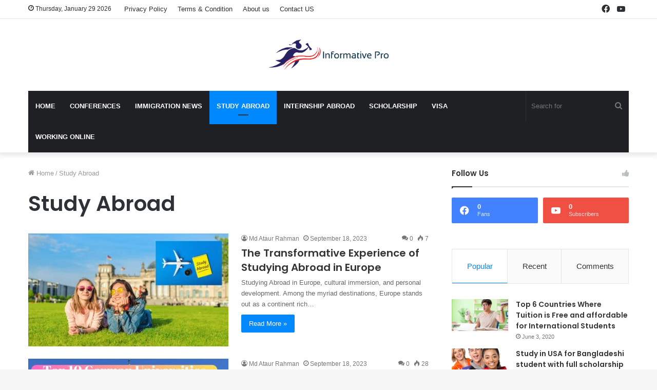

--- FILE ---
content_type: text/html; charset=UTF-8
request_url: https://informativepro.com/category/study-abroad/
body_size: 20776
content:
<!DOCTYPE html>
<html lang="en-US" class="" data-skin="light" prefix="og: https://ogp.me/ns#">
<head>
	
	<meta charset="UTF-8" />
	<link rel="profile" href="http://gmpg.org/xfn/11" />
	
<!-- Search Engine Optimization by Rank Math PRO - https://rankmath.com/ -->
<title>Study Abroad | Informative Pro</title>
<meta name="robots" content="index, follow, max-snippet:-1, max-video-preview:-1, max-image-preview:large"/>
<link rel="canonical" href="https://informativepro.com/category/study-abroad/" />
<meta property="og:locale" content="en_US" />
<meta property="og:type" content="article" />
<meta property="og:title" content="Study Abroad | Informative Pro" />
<meta property="og:url" content="https://informativepro.com/category/study-abroad/" />
<meta property="og:site_name" content="Informative Pro" />
<meta name="twitter:card" content="summary_large_image" />
<meta name="twitter:title" content="Study Abroad | Informative Pro" />
<meta name="twitter:label1" content="Posts" />
<meta name="twitter:data1" content="8" />
<script type="application/ld+json" class="rank-math-schema-pro">{"@context":"https://schema.org","@graph":[{"@type":"Person","@id":"https://informativepro.com/#person","name":"Md Ataur Rahman"},{"@type":"WebSite","@id":"https://informativepro.com/#website","url":"https://informativepro.com","name":"Md Ataur Rahman","publisher":{"@id":"https://informativepro.com/#person"},"inLanguage":"en-US"},{"@type":"CollectionPage","@id":"https://informativepro.com/category/study-abroad/#webpage","url":"https://informativepro.com/category/study-abroad/","name":"Study Abroad | Informative Pro","isPartOf":{"@id":"https://informativepro.com/#website"},"inLanguage":"en-US"}]}</script>
<!-- /Rank Math WordPress SEO plugin -->

<link rel='dns-prefetch' href='//www.googletagmanager.com' />
<link rel='dns-prefetch' href='//stats.wp.com' />
<link rel='dns-prefetch' href='//pagead2.googlesyndication.com' />
<link rel="alternate" type="application/rss+xml" title="Informative Pro &raquo; Feed" href="https://informativepro.com/feed/" />
<link rel="alternate" type="application/rss+xml" title="Informative Pro &raquo; Comments Feed" href="https://informativepro.com/comments/feed/" />
<link rel="alternate" type="application/rss+xml" title="Informative Pro &raquo; Study Abroad Category Feed" href="https://informativepro.com/category/study-abroad/feed/" />
<style id='wp-img-auto-sizes-contain-inline-css' type='text/css'>
img:is([sizes=auto i],[sizes^="auto," i]){contain-intrinsic-size:3000px 1500px}
/*# sourceURL=wp-img-auto-sizes-contain-inline-css */
</style>
<style id='wp-emoji-styles-inline-css' type='text/css'>

	img.wp-smiley, img.emoji {
		display: inline !important;
		border: none !important;
		box-shadow: none !important;
		height: 1em !important;
		width: 1em !important;
		margin: 0 0.07em !important;
		vertical-align: -0.1em !important;
		background: none !important;
		padding: 0 !important;
	}
/*# sourceURL=wp-emoji-styles-inline-css */
</style>
<style id='wp-block-library-inline-css' type='text/css'>
:root{--wp-block-synced-color:#7a00df;--wp-block-synced-color--rgb:122,0,223;--wp-bound-block-color:var(--wp-block-synced-color);--wp-editor-canvas-background:#ddd;--wp-admin-theme-color:#007cba;--wp-admin-theme-color--rgb:0,124,186;--wp-admin-theme-color-darker-10:#006ba1;--wp-admin-theme-color-darker-10--rgb:0,107,160.5;--wp-admin-theme-color-darker-20:#005a87;--wp-admin-theme-color-darker-20--rgb:0,90,135;--wp-admin-border-width-focus:2px}@media (min-resolution:192dpi){:root{--wp-admin-border-width-focus:1.5px}}.wp-element-button{cursor:pointer}:root .has-very-light-gray-background-color{background-color:#eee}:root .has-very-dark-gray-background-color{background-color:#313131}:root .has-very-light-gray-color{color:#eee}:root .has-very-dark-gray-color{color:#313131}:root .has-vivid-green-cyan-to-vivid-cyan-blue-gradient-background{background:linear-gradient(135deg,#00d084,#0693e3)}:root .has-purple-crush-gradient-background{background:linear-gradient(135deg,#34e2e4,#4721fb 50%,#ab1dfe)}:root .has-hazy-dawn-gradient-background{background:linear-gradient(135deg,#faaca8,#dad0ec)}:root .has-subdued-olive-gradient-background{background:linear-gradient(135deg,#fafae1,#67a671)}:root .has-atomic-cream-gradient-background{background:linear-gradient(135deg,#fdd79a,#004a59)}:root .has-nightshade-gradient-background{background:linear-gradient(135deg,#330968,#31cdcf)}:root .has-midnight-gradient-background{background:linear-gradient(135deg,#020381,#2874fc)}:root{--wp--preset--font-size--normal:16px;--wp--preset--font-size--huge:42px}.has-regular-font-size{font-size:1em}.has-larger-font-size{font-size:2.625em}.has-normal-font-size{font-size:var(--wp--preset--font-size--normal)}.has-huge-font-size{font-size:var(--wp--preset--font-size--huge)}.has-text-align-center{text-align:center}.has-text-align-left{text-align:left}.has-text-align-right{text-align:right}.has-fit-text{white-space:nowrap!important}#end-resizable-editor-section{display:none}.aligncenter{clear:both}.items-justified-left{justify-content:flex-start}.items-justified-center{justify-content:center}.items-justified-right{justify-content:flex-end}.items-justified-space-between{justify-content:space-between}.screen-reader-text{border:0;clip-path:inset(50%);height:1px;margin:-1px;overflow:hidden;padding:0;position:absolute;width:1px;word-wrap:normal!important}.screen-reader-text:focus{background-color:#ddd;clip-path:none;color:#444;display:block;font-size:1em;height:auto;left:5px;line-height:normal;padding:15px 23px 14px;text-decoration:none;top:5px;width:auto;z-index:100000}html :where(.has-border-color){border-style:solid}html :where([style*=border-top-color]){border-top-style:solid}html :where([style*=border-right-color]){border-right-style:solid}html :where([style*=border-bottom-color]){border-bottom-style:solid}html :where([style*=border-left-color]){border-left-style:solid}html :where([style*=border-width]){border-style:solid}html :where([style*=border-top-width]){border-top-style:solid}html :where([style*=border-right-width]){border-right-style:solid}html :where([style*=border-bottom-width]){border-bottom-style:solid}html :where([style*=border-left-width]){border-left-style:solid}html :where(img[class*=wp-image-]){height:auto;max-width:100%}:where(figure){margin:0 0 1em}html :where(.is-position-sticky){--wp-admin--admin-bar--position-offset:var(--wp-admin--admin-bar--height,0px)}@media screen and (max-width:600px){html :where(.is-position-sticky){--wp-admin--admin-bar--position-offset:0px}}
.has-text-align-justify{text-align:justify;}

/*# sourceURL=wp-block-library-inline-css */
</style><style id='global-styles-inline-css' type='text/css'>
:root{--wp--preset--aspect-ratio--square: 1;--wp--preset--aspect-ratio--4-3: 4/3;--wp--preset--aspect-ratio--3-4: 3/4;--wp--preset--aspect-ratio--3-2: 3/2;--wp--preset--aspect-ratio--2-3: 2/3;--wp--preset--aspect-ratio--16-9: 16/9;--wp--preset--aspect-ratio--9-16: 9/16;--wp--preset--color--black: #000000;--wp--preset--color--cyan-bluish-gray: #abb8c3;--wp--preset--color--white: #ffffff;--wp--preset--color--pale-pink: #f78da7;--wp--preset--color--vivid-red: #cf2e2e;--wp--preset--color--luminous-vivid-orange: #ff6900;--wp--preset--color--luminous-vivid-amber: #fcb900;--wp--preset--color--light-green-cyan: #7bdcb5;--wp--preset--color--vivid-green-cyan: #00d084;--wp--preset--color--pale-cyan-blue: #8ed1fc;--wp--preset--color--vivid-cyan-blue: #0693e3;--wp--preset--color--vivid-purple: #9b51e0;--wp--preset--gradient--vivid-cyan-blue-to-vivid-purple: linear-gradient(135deg,rgb(6,147,227) 0%,rgb(155,81,224) 100%);--wp--preset--gradient--light-green-cyan-to-vivid-green-cyan: linear-gradient(135deg,rgb(122,220,180) 0%,rgb(0,208,130) 100%);--wp--preset--gradient--luminous-vivid-amber-to-luminous-vivid-orange: linear-gradient(135deg,rgb(252,185,0) 0%,rgb(255,105,0) 100%);--wp--preset--gradient--luminous-vivid-orange-to-vivid-red: linear-gradient(135deg,rgb(255,105,0) 0%,rgb(207,46,46) 100%);--wp--preset--gradient--very-light-gray-to-cyan-bluish-gray: linear-gradient(135deg,rgb(238,238,238) 0%,rgb(169,184,195) 100%);--wp--preset--gradient--cool-to-warm-spectrum: linear-gradient(135deg,rgb(74,234,220) 0%,rgb(151,120,209) 20%,rgb(207,42,186) 40%,rgb(238,44,130) 60%,rgb(251,105,98) 80%,rgb(254,248,76) 100%);--wp--preset--gradient--blush-light-purple: linear-gradient(135deg,rgb(255,206,236) 0%,rgb(152,150,240) 100%);--wp--preset--gradient--blush-bordeaux: linear-gradient(135deg,rgb(254,205,165) 0%,rgb(254,45,45) 50%,rgb(107,0,62) 100%);--wp--preset--gradient--luminous-dusk: linear-gradient(135deg,rgb(255,203,112) 0%,rgb(199,81,192) 50%,rgb(65,88,208) 100%);--wp--preset--gradient--pale-ocean: linear-gradient(135deg,rgb(255,245,203) 0%,rgb(182,227,212) 50%,rgb(51,167,181) 100%);--wp--preset--gradient--electric-grass: linear-gradient(135deg,rgb(202,248,128) 0%,rgb(113,206,126) 100%);--wp--preset--gradient--midnight: linear-gradient(135deg,rgb(2,3,129) 0%,rgb(40,116,252) 100%);--wp--preset--font-size--small: 13px;--wp--preset--font-size--medium: 20px;--wp--preset--font-size--large: 36px;--wp--preset--font-size--x-large: 42px;--wp--preset--spacing--20: 0.44rem;--wp--preset--spacing--30: 0.67rem;--wp--preset--spacing--40: 1rem;--wp--preset--spacing--50: 1.5rem;--wp--preset--spacing--60: 2.25rem;--wp--preset--spacing--70: 3.38rem;--wp--preset--spacing--80: 5.06rem;--wp--preset--shadow--natural: 6px 6px 9px rgba(0, 0, 0, 0.2);--wp--preset--shadow--deep: 12px 12px 50px rgba(0, 0, 0, 0.4);--wp--preset--shadow--sharp: 6px 6px 0px rgba(0, 0, 0, 0.2);--wp--preset--shadow--outlined: 6px 6px 0px -3px rgb(255, 255, 255), 6px 6px rgb(0, 0, 0);--wp--preset--shadow--crisp: 6px 6px 0px rgb(0, 0, 0);}:where(.is-layout-flex){gap: 0.5em;}:where(.is-layout-grid){gap: 0.5em;}body .is-layout-flex{display: flex;}.is-layout-flex{flex-wrap: wrap;align-items: center;}.is-layout-flex > :is(*, div){margin: 0;}body .is-layout-grid{display: grid;}.is-layout-grid > :is(*, div){margin: 0;}:where(.wp-block-columns.is-layout-flex){gap: 2em;}:where(.wp-block-columns.is-layout-grid){gap: 2em;}:where(.wp-block-post-template.is-layout-flex){gap: 1.25em;}:where(.wp-block-post-template.is-layout-grid){gap: 1.25em;}.has-black-color{color: var(--wp--preset--color--black) !important;}.has-cyan-bluish-gray-color{color: var(--wp--preset--color--cyan-bluish-gray) !important;}.has-white-color{color: var(--wp--preset--color--white) !important;}.has-pale-pink-color{color: var(--wp--preset--color--pale-pink) !important;}.has-vivid-red-color{color: var(--wp--preset--color--vivid-red) !important;}.has-luminous-vivid-orange-color{color: var(--wp--preset--color--luminous-vivid-orange) !important;}.has-luminous-vivid-amber-color{color: var(--wp--preset--color--luminous-vivid-amber) !important;}.has-light-green-cyan-color{color: var(--wp--preset--color--light-green-cyan) !important;}.has-vivid-green-cyan-color{color: var(--wp--preset--color--vivid-green-cyan) !important;}.has-pale-cyan-blue-color{color: var(--wp--preset--color--pale-cyan-blue) !important;}.has-vivid-cyan-blue-color{color: var(--wp--preset--color--vivid-cyan-blue) !important;}.has-vivid-purple-color{color: var(--wp--preset--color--vivid-purple) !important;}.has-black-background-color{background-color: var(--wp--preset--color--black) !important;}.has-cyan-bluish-gray-background-color{background-color: var(--wp--preset--color--cyan-bluish-gray) !important;}.has-white-background-color{background-color: var(--wp--preset--color--white) !important;}.has-pale-pink-background-color{background-color: var(--wp--preset--color--pale-pink) !important;}.has-vivid-red-background-color{background-color: var(--wp--preset--color--vivid-red) !important;}.has-luminous-vivid-orange-background-color{background-color: var(--wp--preset--color--luminous-vivid-orange) !important;}.has-luminous-vivid-amber-background-color{background-color: var(--wp--preset--color--luminous-vivid-amber) !important;}.has-light-green-cyan-background-color{background-color: var(--wp--preset--color--light-green-cyan) !important;}.has-vivid-green-cyan-background-color{background-color: var(--wp--preset--color--vivid-green-cyan) !important;}.has-pale-cyan-blue-background-color{background-color: var(--wp--preset--color--pale-cyan-blue) !important;}.has-vivid-cyan-blue-background-color{background-color: var(--wp--preset--color--vivid-cyan-blue) !important;}.has-vivid-purple-background-color{background-color: var(--wp--preset--color--vivid-purple) !important;}.has-black-border-color{border-color: var(--wp--preset--color--black) !important;}.has-cyan-bluish-gray-border-color{border-color: var(--wp--preset--color--cyan-bluish-gray) !important;}.has-white-border-color{border-color: var(--wp--preset--color--white) !important;}.has-pale-pink-border-color{border-color: var(--wp--preset--color--pale-pink) !important;}.has-vivid-red-border-color{border-color: var(--wp--preset--color--vivid-red) !important;}.has-luminous-vivid-orange-border-color{border-color: var(--wp--preset--color--luminous-vivid-orange) !important;}.has-luminous-vivid-amber-border-color{border-color: var(--wp--preset--color--luminous-vivid-amber) !important;}.has-light-green-cyan-border-color{border-color: var(--wp--preset--color--light-green-cyan) !important;}.has-vivid-green-cyan-border-color{border-color: var(--wp--preset--color--vivid-green-cyan) !important;}.has-pale-cyan-blue-border-color{border-color: var(--wp--preset--color--pale-cyan-blue) !important;}.has-vivid-cyan-blue-border-color{border-color: var(--wp--preset--color--vivid-cyan-blue) !important;}.has-vivid-purple-border-color{border-color: var(--wp--preset--color--vivid-purple) !important;}.has-vivid-cyan-blue-to-vivid-purple-gradient-background{background: var(--wp--preset--gradient--vivid-cyan-blue-to-vivid-purple) !important;}.has-light-green-cyan-to-vivid-green-cyan-gradient-background{background: var(--wp--preset--gradient--light-green-cyan-to-vivid-green-cyan) !important;}.has-luminous-vivid-amber-to-luminous-vivid-orange-gradient-background{background: var(--wp--preset--gradient--luminous-vivid-amber-to-luminous-vivid-orange) !important;}.has-luminous-vivid-orange-to-vivid-red-gradient-background{background: var(--wp--preset--gradient--luminous-vivid-orange-to-vivid-red) !important;}.has-very-light-gray-to-cyan-bluish-gray-gradient-background{background: var(--wp--preset--gradient--very-light-gray-to-cyan-bluish-gray) !important;}.has-cool-to-warm-spectrum-gradient-background{background: var(--wp--preset--gradient--cool-to-warm-spectrum) !important;}.has-blush-light-purple-gradient-background{background: var(--wp--preset--gradient--blush-light-purple) !important;}.has-blush-bordeaux-gradient-background{background: var(--wp--preset--gradient--blush-bordeaux) !important;}.has-luminous-dusk-gradient-background{background: var(--wp--preset--gradient--luminous-dusk) !important;}.has-pale-ocean-gradient-background{background: var(--wp--preset--gradient--pale-ocean) !important;}.has-electric-grass-gradient-background{background: var(--wp--preset--gradient--electric-grass) !important;}.has-midnight-gradient-background{background: var(--wp--preset--gradient--midnight) !important;}.has-small-font-size{font-size: var(--wp--preset--font-size--small) !important;}.has-medium-font-size{font-size: var(--wp--preset--font-size--medium) !important;}.has-large-font-size{font-size: var(--wp--preset--font-size--large) !important;}.has-x-large-font-size{font-size: var(--wp--preset--font-size--x-large) !important;}
/*# sourceURL=global-styles-inline-css */
</style>

<style id='classic-theme-styles-inline-css' type='text/css'>
/*! This file is auto-generated */
.wp-block-button__link{color:#fff;background-color:#32373c;border-radius:9999px;box-shadow:none;text-decoration:none;padding:calc(.667em + 2px) calc(1.333em + 2px);font-size:1.125em}.wp-block-file__button{background:#32373c;color:#fff;text-decoration:none}
/*# sourceURL=/wp-includes/css/classic-themes.min.css */
</style>
<link rel='stylesheet' id='tie-css-base-css' href='https://informativepro.com/wp-content/themes/jannah/assets/css/base.min.css?ver=5.4.10' type='text/css' media='all' />
<link rel='stylesheet' id='tie-css-styles-css' href='https://informativepro.com/wp-content/themes/jannah/assets/css/style.min.css?ver=5.4.10' type='text/css' media='all' />
<link rel='stylesheet' id='tie-css-widgets-css' href='https://informativepro.com/wp-content/themes/jannah/assets/css/widgets.min.css?ver=5.4.10' type='text/css' media='all' />
<link rel='stylesheet' id='tie-css-helpers-css' href='https://informativepro.com/wp-content/themes/jannah/assets/css/helpers.min.css?ver=5.4.10' type='text/css' media='all' />
<link rel='stylesheet' id='tie-fontawesome5-css' href='https://informativepro.com/wp-content/themes/jannah/assets/css/fontawesome.css?ver=5.4.10' type='text/css' media='all' />
<link rel='stylesheet' id='tie-css-ilightbox-css' href='https://informativepro.com/wp-content/themes/jannah/assets/ilightbox/dark-skin/skin.css?ver=5.4.10' type='text/css' media='all' />
<link rel='stylesheet' id='tie-theme-child-css-css' href='https://informativepro.com/wp-content/themes/jannah-child/style.css?ver=6.9' type='text/css' media='all' />
<style id='tie-theme-child-css-inline-css' type='text/css'>
.wf-active .logo-text,.wf-active h1,.wf-active h2,.wf-active h3,.wf-active h4,.wf-active h5,.wf-active h6,.wf-active .the-subtitle{font-family: 'Poppins';}#main-nav .main-menu > ul > li > a{text-transform: uppercase;}.tie-cat-274,.tie-cat-item-274 > span{background-color:#e67e22 !important;color:#FFFFFF !important;}.tie-cat-274:after{border-top-color:#e67e22 !important;}.tie-cat-274:hover{background-color:#c86004 !important;}.tie-cat-274:hover:after{border-top-color:#c86004 !important;}.tie-cat-282,.tie-cat-item-282 > span{background-color:#2ecc71 !important;color:#FFFFFF !important;}.tie-cat-282:after{border-top-color:#2ecc71 !important;}.tie-cat-282:hover{background-color:#10ae53 !important;}.tie-cat-282:hover:after{border-top-color:#10ae53 !important;}.tie-cat-284,.tie-cat-item-284 > span{background-color:#9b59b6 !important;color:#FFFFFF !important;}.tie-cat-284:after{border-top-color:#9b59b6 !important;}.tie-cat-284:hover{background-color:#7d3b98 !important;}.tie-cat-284:hover:after{border-top-color:#7d3b98 !important;}.tie-cat-287,.tie-cat-item-287 > span{background-color:#34495e !important;color:#FFFFFF !important;}.tie-cat-287:after{border-top-color:#34495e !important;}.tie-cat-287:hover{background-color:#162b40 !important;}.tie-cat-287:hover:after{border-top-color:#162b40 !important;}.tie-cat-289,.tie-cat-item-289 > span{background-color:#795548 !important;color:#FFFFFF !important;}.tie-cat-289:after{border-top-color:#795548 !important;}.tie-cat-289:hover{background-color:#5b372a !important;}.tie-cat-289:hover:after{border-top-color:#5b372a !important;}.tie-cat-290,.tie-cat-item-290 > span{background-color:#4CAF50 !important;color:#FFFFFF !important;}.tie-cat-290:after{border-top-color:#4CAF50 !important;}.tie-cat-290:hover{background-color:#2e9132 !important;}.tie-cat-290:hover:after{border-top-color:#2e9132 !important;}@media (max-width: 991px){.side-aside.dark-skin{background: #2f88d6;background: -webkit-linear-gradient(135deg,#5933a2,#2f88d6 );background: -moz-linear-gradient(135deg,#5933a2,#2f88d6 );background: -o-linear-gradient(135deg,#5933a2,#2f88d6 );background: linear-gradient(135deg,#2f88d6,#5933a2 );}}
/*# sourceURL=tie-theme-child-css-inline-css */
</style>
<link rel='stylesheet' id='jetpack_css-css' href='https://informativepro.com/wp-content/plugins/jetpack/css/jetpack.css?ver=12.7' type='text/css' media='all' />
<script type="text/javascript" src="https://informativepro.com/wp-includes/js/jquery/jquery.min.js?ver=3.7.1" id="jquery-core-js"></script>
<script type="text/javascript" src="https://informativepro.com/wp-includes/js/jquery/jquery-migrate.min.js?ver=3.4.1" id="jquery-migrate-js"></script>

<!-- Google tag (gtag.js) snippet added by Site Kit -->
<!-- Google Analytics snippet added by Site Kit -->
<script type="text/javascript" src="https://www.googletagmanager.com/gtag/js?id=GT-5DG9WJK" id="google_gtagjs-js" async></script>
<script type="text/javascript" id="google_gtagjs-js-after">
/* <![CDATA[ */
window.dataLayer = window.dataLayer || [];function gtag(){dataLayer.push(arguments);}
gtag("set","linker",{"domains":["informativepro.com"]});
gtag("js", new Date());
gtag("set", "developer_id.dZTNiMT", true);
gtag("config", "GT-5DG9WJK");
//# sourceURL=google_gtagjs-js-after
/* ]]> */
</script>
<link rel="https://api.w.org/" href="https://informativepro.com/wp-json/" /><link rel="alternate" title="JSON" type="application/json" href="https://informativepro.com/wp-json/wp/v2/categories/45" /><link rel="EditURI" type="application/rsd+xml" title="RSD" href="https://informativepro.com/xmlrpc.php?rsd" />
<meta name="generator" content="WordPress 6.9" />
<meta name="generator" content="Site Kit by Google 1.171.0" />	<style>img#wpstats{display:none}</style>
		<meta http-equiv="X-UA-Compatible" content="IE=edge">
<meta name="theme-color" content="#0088ff" /><meta name="viewport" content="width=device-width, initial-scale=1.0" />
<!-- Google AdSense meta tags added by Site Kit -->
<meta name="google-adsense-platform-account" content="ca-host-pub-2644536267352236">
<meta name="google-adsense-platform-domain" content="sitekit.withgoogle.com">
<!-- End Google AdSense meta tags added by Site Kit -->

<!-- Google AdSense snippet added by Site Kit -->
<script type="text/javascript" async="async" src="https://pagead2.googlesyndication.com/pagead/js/adsbygoogle.js?client=ca-pub-7244847477248057&amp;host=ca-host-pub-2644536267352236" crossorigin="anonymous"></script>

<!-- End Google AdSense snippet added by Site Kit -->
<link rel="icon" href="https://informativepro.com/wp-content/uploads/2020/06/cropped-400dpiLogoCropped-32x32.png" sizes="32x32" />
<link rel="icon" href="https://informativepro.com/wp-content/uploads/2020/06/cropped-400dpiLogoCropped-192x192.png" sizes="192x192" />
<link rel="apple-touch-icon" href="https://informativepro.com/wp-content/uploads/2020/06/cropped-400dpiLogoCropped-180x180.png" />
<meta name="msapplication-TileImage" content="https://informativepro.com/wp-content/uploads/2020/06/cropped-400dpiLogoCropped-270x270.png" />
	<script async src="https://pagead2.googlesyndication.com/pagead/js/adsbygoogle.js?client=ca-pub-7244847477248057"
     crossorigin="anonymous"></script>
</head>

<body id="tie-body" class="archive category category-study-abroad category-45 wp-theme-jannah wp-child-theme-jannah-child wrapper-has-shadow block-head-1 magazine2 is-thumb-overlay-disabled is-desktop is-header-layout-2 sidebar-right has-sidebar hide_share_post_top hide_share_post_bottom">



<div class="background-overlay">

	<div id="tie-container" class="site tie-container">

		
		<div id="tie-wrapper">

			
<header id="theme-header" class="theme-header header-layout-2 main-nav-dark main-nav-default-dark main-nav-below main-nav-boxed no-stream-item top-nav-active top-nav-light top-nav-default-light top-nav-above has-shadow has-normal-width-logo mobile-header-default">
	
<nav id="top-nav"  class="has-date-menu-components top-nav header-nav" aria-label="Secondary Navigation">
	<div class="container">
		<div class="topbar-wrapper">

			
					<div class="topbar-today-date tie-icon">
						Thursday, January 29 2026					</div>
					
			<div class="tie-alignleft">
				<div class="top-menu header-menu"><ul id="menu-top-footer" class="menu"><li id="menu-item-4255" class="menu-item menu-item-type-post_type menu-item-object-page menu-item-privacy-policy menu-item-4255"><a rel="privacy-policy" href="https://informativepro.com/privacy-policy/">Privacy Policy</a></li>
<li id="menu-item-4493" class="menu-item menu-item-type-post_type menu-item-object-page menu-item-4493"><a href="https://informativepro.com/terms-condition/">Terms &#038; Condition</a></li>
<li id="menu-item-4256" class="menu-item menu-item-type-post_type menu-item-object-page menu-item-4256"><a href="https://informativepro.com/about-us/">About us</a></li>
<li id="menu-item-4257" class="menu-item menu-item-type-post_type menu-item-object-page menu-item-4257"><a href="https://informativepro.com/contact-us/">Contact US</a></li>
</ul></div>			</div><!-- .tie-alignleft /-->

			<div class="tie-alignright">
				<ul class="components"> <li class="social-icons-item"><a class="social-link youtube-social-icon" rel="external noopener nofollow" target="_blank" href="https://youtube.com/c/InformativePro"><span class="tie-social-icon tie-icon-youtube"></span><span class="screen-reader-text">YouTube</span></a></li><li class="social-icons-item"><a class="social-link facebook-social-icon" rel="external noopener nofollow" target="_blank" href="https://www.facebook.com/informativepro"><span class="tie-social-icon tie-icon-facebook"></span><span class="screen-reader-text">Facebook</span></a></li> </ul><!-- Components -->			</div><!-- .tie-alignright /-->

		</div><!-- .topbar-wrapper /-->
	</div><!-- .container /-->
</nav><!-- #top-nav /-->

<div class="container header-container">
	<div class="tie-row logo-row">

		
		<div class="logo-wrapper">
			<div class="tie-col-md-4 logo-container clearfix">
				<div id="mobile-header-components-area_1" class="mobile-header-components"><ul class="components"><li class="mobile-component_menu custom-menu-link"><a href="#" id="mobile-menu-icon" class=""><span class="tie-mobile-menu-icon nav-icon is-layout-1"></span><span class="screen-reader-text">Menu</span></a></li></ul></div>
		<div id="logo" class="image-logo" >

			
			<a title="Informative Pro" href="https://informativepro.com/">
				
				<picture class="tie-logo-default tie-logo-picture">
					<source class="tie-logo-source-default tie-logo-source" srcset="https://informativepro.com/wp-content/uploads/2020/06/400dpiLogoCropped.png">
					<img class="tie-logo-img-default tie-logo-img" src="https://informativepro.com/wp-content/uploads/2020/06/400dpiLogoCropped.png" alt="Informative Pro" width="180" height="60" style="max-height:60px; width: auto;" />
				</picture>
						</a>

			
		</div><!-- #logo /-->

		<div id="mobile-header-components-area_2" class="mobile-header-components"><ul class="components"><li class="mobile-component_search custom-menu-link">
				<a href="#" class="tie-search-trigger-mobile">
					<span class="tie-icon-search tie-search-icon" aria-hidden="true"></span>
					<span class="screen-reader-text">Search for</span>
				</a>
			</li></ul></div>			</div><!-- .tie-col /-->
		</div><!-- .logo-wrapper /-->

		
	</div><!-- .tie-row /-->
</div><!-- .container /-->

<div class="main-nav-wrapper">
	<nav id="main-nav" data-skin="search-in-main-nav" class="main-nav header-nav live-search-parent"  aria-label="Primary Navigation">
		<div class="container">

			<div class="main-menu-wrapper">

				
				<div id="menu-components-wrap">

					
		<div id="sticky-logo" class="image-logo">

			
			<a title="Informative Pro" href="https://informativepro.com/">
				
				<picture class="tie-logo-default tie-logo-picture">
					<source class="tie-logo-source-default tie-logo-source" srcset="https://informativepro.com/wp-content/uploads/2020/06/400dpiLogoCropped.png">
					<img class="tie-logo-img-default tie-logo-img" src="https://informativepro.com/wp-content/uploads/2020/06/400dpiLogoCropped.png" alt="Informative Pro"  />
				</picture>
						</a>

			
		</div><!-- #Sticky-logo /-->

		<div class="flex-placeholder"></div>
		
					<div class="main-menu main-menu-wrap tie-alignleft">
						<div id="main-nav-menu" class="main-menu header-menu"><ul id="menu-main-menu" class="menu" role="menubar"><li id="menu-item-4379" class="menu-item menu-item-type-custom menu-item-object-custom menu-item-home menu-item-4379"><a href="https://informativepro.com/">Home</a></li>
<li id="menu-item-4258" class="menu-item menu-item-type-taxonomy menu-item-object-category menu-item-4258"><a href="https://informativepro.com/category/conferences/">Conferences</a></li>
<li id="menu-item-4259" class="menu-item menu-item-type-taxonomy menu-item-object-category menu-item-4259"><a href="https://informativepro.com/category/immigration/">Immigration News</a></li>
<li id="menu-item-4262" class="menu-item menu-item-type-taxonomy menu-item-object-category current-menu-item menu-item-4262 tie-current-menu"><a href="https://informativepro.com/category/study-abroad/">Study Abroad</a></li>
<li id="menu-item-4260" class="menu-item menu-item-type-taxonomy menu-item-object-category menu-item-4260"><a href="https://informativepro.com/category/internship-abroad/">Internship Abroad</a></li>
<li id="menu-item-4261" class="menu-item menu-item-type-taxonomy menu-item-object-category menu-item-4261"><a href="https://informativepro.com/category/scholarship/">Scholarship</a></li>
<li id="menu-item-4263" class="menu-item menu-item-type-taxonomy menu-item-object-category menu-item-4263"><a href="https://informativepro.com/category/visa/">Visa</a></li>
<li id="menu-item-4480" class="menu-item menu-item-type-taxonomy menu-item-object-category menu-item-4480"><a href="https://informativepro.com/category/working-online/">Working Online</a></li>
</ul></div>					</div><!-- .main-menu.tie-alignleft /-->

					<ul class="components">		<li class="search-bar menu-item custom-menu-link" aria-label="Search">
			<form method="get" id="search" action="https://informativepro.com/">
				<input id="search-input" class="is-ajax-search"  inputmode="search" type="text" name="s" title="Search for" placeholder="Search for" />
				<button id="search-submit" type="submit">
					<span class="tie-icon-search tie-search-icon" aria-hidden="true"></span>
					<span class="screen-reader-text">Search for</span>
				</button>
			</form>
		</li>
		</ul><!-- Components -->
				</div><!-- #menu-components-wrap /-->
			</div><!-- .main-menu-wrapper /-->
		</div><!-- .container /-->
	</nav><!-- #main-nav /-->
</div><!-- .main-nav-wrapper /-->

</header>

<div id="content" class="site-content container"><div id="main-content-row" class="tie-row main-content-row">
	<div class="main-content tie-col-md-8 tie-col-xs-12" role="main">

		
			<header class="entry-header-outer container-wrapper">
				<nav id="breadcrumb"><a href="https://informativepro.com/"><span class="tie-icon-home" aria-hidden="true"></span> Home</a><em class="delimiter">/</em><span class="current">Study Abroad</span></nav><script type="application/ld+json">{"@context":"http:\/\/schema.org","@type":"BreadcrumbList","@id":"#Breadcrumb","itemListElement":[{"@type":"ListItem","position":1,"item":{"name":"Home","@id":"https:\/\/informativepro.com\/"}}]}</script><h1 class="page-title">Study Abroad</h1>			</header><!-- .entry-header-outer /-->

			
		<div class="mag-box wide-post-box">
			<div class="container-wrapper">
				<div class="mag-box-container clearfix">
					<ul id="posts-container" data-layout="default" data-settings="{'uncropped_image':'jannah-image-post','category_meta':false,'post_meta':true,'excerpt':'true','excerpt_length':'20','read_more':'true','read_more_text':false,'media_overlay':false,'title_length':0,'is_full':false,'is_category':true}" class="posts-items">
<li class="post-item  post-4707 post type-post status-publish format-standard has-post-thumbnail category-study-abroad tag-abroad tag-experience tag-in-europe tag-of tag-studying tag-the tag-transformative tie-standard">

	
			<a aria-label="The Transformative Experience of Studying Abroad in Europe" href="https://informativepro.com/studying-abroad-in-europe/" class="post-thumb"><img width="390" height="220" src="https://informativepro.com/wp-content/uploads/2023/09/Studying-Abroad-in-Europe-1-390x220.jpg" class="attachment-jannah-image-large size-jannah-image-large wp-post-image" alt="" decoding="async" fetchpriority="high" srcset="https://informativepro.com/wp-content/uploads/2023/09/Studying-Abroad-in-Europe-1-390x220.jpg 390w, https://informativepro.com/wp-content/uploads/2023/09/Studying-Abroad-in-Europe-1-300x169.jpg 300w, https://informativepro.com/wp-content/uploads/2023/09/Studying-Abroad-in-Europe-1-1024x576.jpg 1024w, https://informativepro.com/wp-content/uploads/2023/09/Studying-Abroad-in-Europe-1-768x432.jpg 768w, https://informativepro.com/wp-content/uploads/2023/09/Studying-Abroad-in-Europe-1-1536x864.jpg 1536w, https://informativepro.com/wp-content/uploads/2023/09/Studying-Abroad-in-Europe-1.jpg 1680w" sizes="(max-width: 390px) 100vw, 390px" /></a>
	<div class="post-details">

		<div class="post-meta clearfix"><span class="author-meta single-author no-avatars"><span class="meta-item meta-author-wrapper meta-author-2"><span class="meta-author"><a href="https://informativepro.com/author/informative-pro/" class="author-name tie-icon" title="Md Ataur Rahman">Md Ataur Rahman</a></span></span></span><span class="date meta-item tie-icon">September 18, 2023</span><div class="tie-alignright"><span class="meta-comment tie-icon meta-item fa-before">0</span><span class="meta-views meta-item "><span class="tie-icon-fire" aria-hidden="true"></span> 7 </span></div></div><!-- .post-meta -->
		<h2 class="post-title"><a href="https://informativepro.com/studying-abroad-in-europe/">The Transformative Experience of Studying Abroad in Europe</a></h2>

						<p class="post-excerpt">Studying Abroad in Europe, cultural immersion, and personal development. Among the myriad destinations, Europe stands out as a continent rich&hellip;</p>
				<a class="more-link button" href="https://informativepro.com/studying-abroad-in-europe/">Read More &raquo;</a>	</div>
</li>

<li class="post-item  post-4629 post type-post status-publish format-standard has-post-thumbnail category-study-abroad tag-german tag-top-10 tag-universities tie-standard">

	
			<a aria-label=" Top 10 German Universities for International Students: Your Gateway to World-Class Education" href="https://informativepro.com/top-10-german-universities/" class="post-thumb"><img width="390" height="220" src="https://informativepro.com/wp-content/uploads/2023/09/Top-10-German-Universities-for-International-Students-Your-Gateway-to-World-Class-Education-2-390x220.jpg" class="attachment-jannah-image-large size-jannah-image-large wp-post-image" alt="" decoding="async" srcset="https://informativepro.com/wp-content/uploads/2023/09/Top-10-German-Universities-for-International-Students-Your-Gateway-to-World-Class-Education-2-390x220.jpg 390w, https://informativepro.com/wp-content/uploads/2023/09/Top-10-German-Universities-for-International-Students-Your-Gateway-to-World-Class-Education-2-300x169.jpg 300w, https://informativepro.com/wp-content/uploads/2023/09/Top-10-German-Universities-for-International-Students-Your-Gateway-to-World-Class-Education-2-1024x576.jpg 1024w, https://informativepro.com/wp-content/uploads/2023/09/Top-10-German-Universities-for-International-Students-Your-Gateway-to-World-Class-Education-2-768x432.jpg 768w, https://informativepro.com/wp-content/uploads/2023/09/Top-10-German-Universities-for-International-Students-Your-Gateway-to-World-Class-Education-2-1536x864.jpg 1536w, https://informativepro.com/wp-content/uploads/2023/09/Top-10-German-Universities-for-International-Students-Your-Gateway-to-World-Class-Education-2.jpg 1960w" sizes="(max-width: 390px) 100vw, 390px" /></a>
	<div class="post-details">

		<div class="post-meta clearfix"><span class="author-meta single-author no-avatars"><span class="meta-item meta-author-wrapper meta-author-2"><span class="meta-author"><a href="https://informativepro.com/author/informative-pro/" class="author-name tie-icon" title="Md Ataur Rahman">Md Ataur Rahman</a></span></span></span><span class="date meta-item tie-icon">September 18, 2023</span><div class="tie-alignright"><span class="meta-comment tie-icon meta-item fa-before">0</span><span class="meta-views meta-item "><span class="tie-icon-fire" aria-hidden="true"></span> 28 </span></div></div><!-- .post-meta -->
		<h2 class="post-title"><a href="https://informativepro.com/top-10-german-universities/"> Top 10 German Universities for International Students: Your Gateway to World-Class Education</a></h2>

						<p class="post-excerpt">Your Gateway to World-Class Education, offering top-notch academic programs, vibrant multicultural environments, and tuition-free or low-cost education. For international students&hellip;</p>
				<a class="more-link button" href="https://informativepro.com/top-10-german-universities/">Read More &raquo;</a>	</div>
</li>

<li class="post-item  post-4592 post type-post status-publish format-standard has-post-thumbnail category-study-abroad tag-at-duke tag-international tag-karsh tag-scholarships tag-university tie-standard">

	
			<a aria-label="Karsh International Scholarships at Duke University" href="https://informativepro.com/karsh-international-scholarships-at-duke-university/" class="post-thumb"><img width="390" height="220" src="https://informativepro.com/wp-content/uploads/2023/09/Karsh-International-Scholarships-at-Duke-University-1-390x220.jpg" class="attachment-jannah-image-large size-jannah-image-large wp-post-image" alt="" decoding="async" loading="lazy" srcset="https://informativepro.com/wp-content/uploads/2023/09/Karsh-International-Scholarships-at-Duke-University-1-390x220.jpg 390w, https://informativepro.com/wp-content/uploads/2023/09/Karsh-International-Scholarships-at-Duke-University-1-300x169.jpg 300w, https://informativepro.com/wp-content/uploads/2023/09/Karsh-International-Scholarships-at-Duke-University-1-1024x576.jpg 1024w, https://informativepro.com/wp-content/uploads/2023/09/Karsh-International-Scholarships-at-Duke-University-1-768x432.jpg 768w, https://informativepro.com/wp-content/uploads/2023/09/Karsh-International-Scholarships-at-Duke-University-1-1536x864.jpg 1536w, https://informativepro.com/wp-content/uploads/2023/09/Karsh-International-Scholarships-at-Duke-University-1.jpg 1680w" sizes="auto, (max-width: 390px) 100vw, 390px" /></a>
	<div class="post-details">

		<div class="post-meta clearfix"><span class="author-meta single-author no-avatars"><span class="meta-item meta-author-wrapper meta-author-2"><span class="meta-author"><a href="https://informativepro.com/author/informative-pro/" class="author-name tie-icon" title="Md Ataur Rahman">Md Ataur Rahman</a></span></span></span><span class="date meta-item tie-icon">September 13, 2023</span><div class="tie-alignright"><span class="meta-comment tie-icon meta-item fa-before">0</span><span class="meta-views meta-item "><span class="tie-icon-fire" aria-hidden="true"></span> 12 </span></div></div><!-- .post-meta -->
		<h2 class="post-title"><a href="https://informativepro.com/karsh-international-scholarships-at-duke-university/">Karsh International Scholarships at Duke University</a></h2>

						<p class="post-excerpt">Karsh International Scholarships at Duke University, renowned for its academic excellence and commitment to fostering global citizenship, has established the&hellip;</p>
				<a class="more-link button" href="https://informativepro.com/karsh-international-scholarships-at-duke-university/">Read More &raquo;</a>	</div>
</li>

<li class="post-item  post-4538 post type-post status-publish format-standard has-post-thumbnail category-study-abroad tie-standard">

	
			<a aria-label="Top 10 Universities in Italy for International Students" href="https://informativepro.com/top-10-universities-in-italy-for-international-students/" class="post-thumb"><img width="390" height="220" src="https://informativepro.com/wp-content/uploads/2023/09/Top-10-Universities-in-Italy-for-International-Students-390x220.jpg" class="attachment-jannah-image-large size-jannah-image-large wp-post-image" alt="Top 10 Universities in Italy for International Students" decoding="async" loading="lazy" srcset="https://informativepro.com/wp-content/uploads/2023/09/Top-10-Universities-in-Italy-for-International-Students-390x220.jpg 390w, https://informativepro.com/wp-content/uploads/2023/09/Top-10-Universities-in-Italy-for-International-Students-300x169.jpg 300w, https://informativepro.com/wp-content/uploads/2023/09/Top-10-Universities-in-Italy-for-International-Students-1024x576.jpg 1024w, https://informativepro.com/wp-content/uploads/2023/09/Top-10-Universities-in-Italy-for-International-Students-768x432.jpg 768w, https://informativepro.com/wp-content/uploads/2023/09/Top-10-Universities-in-Italy-for-International-Students-1536x864.jpg 1536w, https://informativepro.com/wp-content/uploads/2023/09/Top-10-Universities-in-Italy-for-International-Students-2048x1152.jpg 2048w" sizes="auto, (max-width: 390px) 100vw, 390px" /></a>
	<div class="post-details">

		<div class="post-meta clearfix"><span class="author-meta single-author no-avatars"><span class="meta-item meta-author-wrapper meta-author-2"><span class="meta-author"><a href="https://informativepro.com/author/informative-pro/" class="author-name tie-icon" title="Md Ataur Rahman">Md Ataur Rahman</a></span></span></span><span class="date meta-item tie-icon">September 3, 2023</span><div class="tie-alignright"><span class="meta-comment tie-icon meta-item fa-before">0</span><span class="meta-views meta-item "><span class="tie-icon-fire" aria-hidden="true"></span> 15 </span></div></div><!-- .post-meta -->
		<h2 class="post-title"><a href="https://informativepro.com/top-10-universities-in-italy-for-international-students/">Top 10 Universities in Italy for International Students</a></h2>

						<p class="post-excerpt">Italy, with its rich history, art, culture, and delectable cuisine, has long been a dream destination for international students seeking&hellip;</p>
				<a class="more-link button" href="https://informativepro.com/top-10-universities-in-italy-for-international-students/">Read More &raquo;</a>	</div>
</li>

<li class="post-item  post-4507 post type-post status-publish format-standard has-post-thumbnail category-study-abroad tag-difference-between-yiddish-and-hebrew tag-hebrew tag-language tag-yiddish tie-standard">

	
			<a aria-label="What is the Difference Between Yiddish and Hebrew?" href="https://informativepro.com/difference-between-yiddish-and-hebrew/" class="post-thumb"><img width="390" height="220" src="https://informativepro.com/wp-content/uploads/2023/03/Difference-Between-Yiddish-and-Hebrew-390x220.jpg" class="attachment-jannah-image-large size-jannah-image-large wp-post-image" alt="Difference Between Yiddish and Hebrew" decoding="async" loading="lazy" srcset="https://informativepro.com/wp-content/uploads/2023/03/Difference-Between-Yiddish-and-Hebrew-390x220.jpg 390w, https://informativepro.com/wp-content/uploads/2023/03/Difference-Between-Yiddish-and-Hebrew-300x169.jpg 300w, https://informativepro.com/wp-content/uploads/2023/03/Difference-Between-Yiddish-and-Hebrew-1024x576.jpg 1024w, https://informativepro.com/wp-content/uploads/2023/03/Difference-Between-Yiddish-and-Hebrew-768x432.jpg 768w, https://informativepro.com/wp-content/uploads/2023/03/Difference-Between-Yiddish-and-Hebrew-1536x864.jpg 1536w, https://informativepro.com/wp-content/uploads/2023/03/Difference-Between-Yiddish-and-Hebrew-2048x1152.jpg 2048w" sizes="auto, (max-width: 390px) 100vw, 390px" /></a>
	<div class="post-details">

		<div class="post-meta clearfix"><span class="author-meta single-author no-avatars"><span class="meta-item meta-author-wrapper meta-author-2"><span class="meta-author"><a href="https://informativepro.com/author/informative-pro/" class="author-name tie-icon" title="Md Ataur Rahman">Md Ataur Rahman</a></span></span></span><span class="date meta-item tie-icon">March 7, 2023</span><div class="tie-alignright"><span class="meta-comment tie-icon meta-item fa-before">0</span><span class="meta-views meta-item "><span class="tie-icon-fire" aria-hidden="true"></span> 18 </span></div></div><!-- .post-meta -->
		<h2 class="post-title"><a href="https://informativepro.com/difference-between-yiddish-and-hebrew/">What is the Difference Between Yiddish and Hebrew?</a></h2>

						<p class="post-excerpt">The Jewish people have a rich cultural heritage and history, which is reflected in their language. Yiddish and Hebrew are&hellip;</p>
				<a class="more-link button" href="https://informativepro.com/difference-between-yiddish-and-hebrew/">Read More &raquo;</a>	</div>
</li>

<li class="post-item  post-3308 post type-post status-publish format-standard has-post-thumbnail category-study-abroad tag-top-6-countries-where-tuition-is-free tie-standard">

	
			<a aria-label="Top 6 Countries Where Tuition is Free  and affordable for International Students" href="https://informativepro.com/top-6-countries-where-tuition-is-free/" class="post-thumb"><img width="390" height="220" src="https://informativepro.com/wp-content/uploads/2020/06/Top-6-Countries-Where-Tuition-is-Free.jpg" class="attachment-jannah-image-large size-jannah-image-large wp-post-image" alt="Top 6 Countries Where Tuition is Free" decoding="async" loading="lazy" srcset="https://informativepro.com/wp-content/uploads/2020/06/Top-6-Countries-Where-Tuition-is-Free.jpg 2240w, https://informativepro.com/wp-content/uploads/2020/06/Top-6-Countries-Where-Tuition-is-Free-300x169.jpg 300w, https://informativepro.com/wp-content/uploads/2020/06/Top-6-Countries-Where-Tuition-is-Free-1024x576.jpg 1024w, https://informativepro.com/wp-content/uploads/2020/06/Top-6-Countries-Where-Tuition-is-Free-768x432.jpg 768w, https://informativepro.com/wp-content/uploads/2020/06/Top-6-Countries-Where-Tuition-is-Free-1536x864.jpg 1536w, https://informativepro.com/wp-content/uploads/2020/06/Top-6-Countries-Where-Tuition-is-Free-2048x1152.jpg 2048w, https://informativepro.com/wp-content/uploads/2020/06/Top-6-Countries-Where-Tuition-is-Free-450x253.jpg 450w, https://informativepro.com/wp-content/uploads/2020/06/Top-6-Countries-Where-Tuition-is-Free-780x439.jpg 780w, https://informativepro.com/wp-content/uploads/2020/06/Top-6-Countries-Where-Tuition-is-Free-1600x900.jpg 1600w" sizes="auto, (max-width: 390px) 100vw, 390px" /></a>
	<div class="post-details">

		<div class="post-meta clearfix"><span class="author-meta single-author no-avatars"><span class="meta-item meta-author-wrapper meta-author-2"><span class="meta-author"><a href="https://informativepro.com/author/informative-pro/" class="author-name tie-icon" title="Md Ataur Rahman">Md Ataur Rahman</a></span></span></span><span class="date meta-item tie-icon">June 3, 2020</span><div class="tie-alignright"><span class="meta-comment tie-icon meta-item fa-before">1</span><span class="meta-views meta-item "><span class="tie-icon-fire" aria-hidden="true"></span> 200 </span></div></div><!-- .post-meta -->
		<h2 class="post-title"><a href="https://informativepro.com/top-6-countries-where-tuition-is-free/">Top 6 Countries Where Tuition is Free  and affordable for International Students</a></h2>

						<p class="post-excerpt">Most student has a dream to go abroad for higher study, but the problem is that tuition is costly to&hellip;</p>
				<a class="more-link button" href="https://informativepro.com/top-6-countries-where-tuition-is-free/">Read More &raquo;</a>	</div>
</li>

<li class="post-item  post-2305 post type-post status-publish format-standard has-post-thumbnail category-study-abroad tag-how-to-write-a-successful-motivational-letter tag-motivational-letter tag-successful-motivational-letter tag-write-a-successful-motivational-letter tie-standard">

	
			<a aria-label="How to write a Successful Motivational letter" href="https://informativepro.com/how-to-write-a-successful-motivational-letter/" class="post-thumb"><img width="390" height="220" src="https://informativepro.com/wp-content/uploads/2020/05/how-to-write-a-successful-motivational-letter.jpg" class="attachment-jannah-image-large size-jannah-image-large wp-post-image" alt="how-to-write-a-successful-motivational-letter" decoding="async" loading="lazy" srcset="https://informativepro.com/wp-content/uploads/2020/05/how-to-write-a-successful-motivational-letter.jpg 1120w, https://informativepro.com/wp-content/uploads/2020/05/how-to-write-a-successful-motivational-letter-300x169.jpg 300w, https://informativepro.com/wp-content/uploads/2020/05/how-to-write-a-successful-motivational-letter-1024x576.jpg 1024w, https://informativepro.com/wp-content/uploads/2020/05/how-to-write-a-successful-motivational-letter-768x432.jpg 768w, https://informativepro.com/wp-content/uploads/2020/05/how-to-write-a-successful-motivational-letter-1110x630.jpg 1110w, https://informativepro.com/wp-content/uploads/2020/05/how-to-write-a-successful-motivational-letter-450x253.jpg 450w, https://informativepro.com/wp-content/uploads/2020/05/how-to-write-a-successful-motivational-letter-780x439.jpg 780w, https://informativepro.com/wp-content/uploads/2020/05/how-to-write-a-successful-motivational-letter-8x5.jpg 8w, https://informativepro.com/wp-content/uploads/2020/05/how-to-write-a-successful-motivational-letter-36x20.jpg 36w, https://informativepro.com/wp-content/uploads/2020/05/how-to-write-a-successful-motivational-letter-48x27.jpg 48w" sizes="auto, (max-width: 390px) 100vw, 390px" /></a>
	<div class="post-details">

		<div class="post-meta clearfix"><span class="author-meta single-author no-avatars"><span class="meta-item meta-author-wrapper meta-author-2"><span class="meta-author"><a href="https://informativepro.com/author/informative-pro/" class="author-name tie-icon" title="Md Ataur Rahman">Md Ataur Rahman</a></span></span></span><span class="date meta-item tie-icon">May 16, 2020</span><div class="tie-alignright"><span class="meta-comment tie-icon meta-item fa-before">0</span><span class="meta-views meta-item "><span class="tie-icon-fire" aria-hidden="true"></span> 94 </span></div></div><!-- .post-meta -->
		<h2 class="post-title"><a href="https://informativepro.com/how-to-write-a-successful-motivational-letter/">How to write a Successful Motivational letter</a></h2>

						<p class="post-excerpt">A letter of motivation known as a personal statement or cover letter is a short piece of writing about you;&hellip;</p>
				<a class="more-link button" href="https://informativepro.com/how-to-write-a-successful-motivational-letter/">Read More &raquo;</a>	</div>
</li>

<li class="post-item  post-118 post type-post status-publish format-standard has-post-thumbnail category-study-abroad tie-standard">

	
			<a aria-label="Study in Latvia and student Visa Process" href="https://informativepro.com/study-in-latvia-and-student-visa-process/" class="post-thumb"><img width="390" height="220" src="https://informativepro.com/wp-content/uploads/2019/08/Study-in-Latvia-and-Visa-Process.jpg" class="attachment-jannah-image-large size-jannah-image-large wp-post-image" alt="Study-in-Latvia-and-Visa-Process" decoding="async" loading="lazy" srcset="https://informativepro.com/wp-content/uploads/2019/08/Study-in-Latvia-and-Visa-Process.jpg 2240w, https://informativepro.com/wp-content/uploads/2019/08/Study-in-Latvia-and-Visa-Process-300x169.jpg 300w, https://informativepro.com/wp-content/uploads/2019/08/Study-in-Latvia-and-Visa-Process-1024x576.jpg 1024w, https://informativepro.com/wp-content/uploads/2019/08/Study-in-Latvia-and-Visa-Process-768x432.jpg 768w, https://informativepro.com/wp-content/uploads/2019/08/Study-in-Latvia-and-Visa-Process-1536x864.jpg 1536w, https://informativepro.com/wp-content/uploads/2019/08/Study-in-Latvia-and-Visa-Process-2048x1152.jpg 2048w, https://informativepro.com/wp-content/uploads/2019/08/Study-in-Latvia-and-Visa-Process-450x253.jpg 450w, https://informativepro.com/wp-content/uploads/2019/08/Study-in-Latvia-and-Visa-Process-780x439.jpg 780w, https://informativepro.com/wp-content/uploads/2019/08/Study-in-Latvia-and-Visa-Process-1600x900.jpg 1600w, https://informativepro.com/wp-content/uploads/2019/08/Study-in-Latvia-and-Visa-Process-8x5.jpg 8w, https://informativepro.com/wp-content/uploads/2019/08/Study-in-Latvia-and-Visa-Process-36x20.jpg 36w, https://informativepro.com/wp-content/uploads/2019/08/Study-in-Latvia-and-Visa-Process-48x27.jpg 48w" sizes="auto, (max-width: 390px) 100vw, 390px" /></a>
	<div class="post-details">

		<div class="post-meta clearfix"><span class="author-meta single-author no-avatars"><span class="meta-item meta-author-wrapper meta-author-2"><span class="meta-author"><a href="https://informativepro.com/author/informative-pro/" class="author-name tie-icon" title="Md Ataur Rahman">Md Ataur Rahman</a></span></span></span><span class="date meta-item tie-icon">August 30, 2019</span><div class="tie-alignright"><span class="meta-comment tie-icon meta-item fa-before">1</span><span class="meta-views meta-item "><span class="tie-icon-fire" aria-hidden="true"></span> 19 </span></div></div><!-- .post-meta -->
		<h2 class="post-title"><a href="https://informativepro.com/study-in-latvia-and-student-visa-process/">Study in Latvia and student Visa Process</a></h2>

						<p class="post-excerpt">Study in Latvia Latvia is a country in Northern Europe, one of the Baltic states (others are Estonia and Lithuania).&hellip;</p>
				<a class="more-link button" href="https://informativepro.com/study-in-latvia-and-student-visa-process/">Read More &raquo;</a>	</div>
</li>

					</ul><!-- #posts-container /-->
					<div class="clearfix"></div>
				</div><!-- .mag-box-container /-->
			</div><!-- .container-wrapper /-->
		</div><!-- .mag-box /-->
	
	</div><!-- .main-content /-->


	<aside class="sidebar tie-col-md-4 tie-col-xs-12 normal-side is-sticky" aria-label="Primary Sidebar">
		<div class="theiaStickySidebar">
			<div id="social-statistics-1" class="container-wrapper widget social-statistics-widget"><div class="widget-title the-global-title"><div class="the-subtitle">Follow Us<span class="widget-title-icon tie-icon"></span></div></div>			<ul class="solid-social-icons two-cols transparent-icons Arqam-Lite">
				
							<li class="social-icons-item">
								<a class="facebook-social-icon" href="https://www.facebook.com/nformativepro" rel="nofollow noopener" target="_blank">
									<span class="counter-icon tie-icon-facebook"></span>									<span class="followers">
										<span class="followers-num">0</span>
										<span class="followers-name">Fans</span>
									</span>
								</a>
							</li>
							
							<li class="social-icons-item">
								<a class="youtube-social-icon" href="https://youtube.com/user/InformativePro" rel="nofollow noopener" target="_blank">
									<span class="counter-icon tie-icon-youtube"></span>									<span class="followers">
										<span class="followers-num">0</span>
										<span class="followers-name">Subscribers</span>
									</span>
								</a>
							</li>
										</ul>
			<div class="clearfix"></div></div><!-- .widget /-->
			<div class="container-wrapper tabs-container-wrapper tabs-container-4">
				<div class="widget tabs-widget">
					<div class="widget-container">
						<div class="tabs-widget">
							<div class="tabs-wrapper">

								<ul class="tabs">
									<li><a href="#widget_tabs-1-popular">Popular</a></li><li><a href="#widget_tabs-1-recent">Recent</a></li><li><a href="#widget_tabs-1-comments">Comments</a></li>								</ul><!-- ul.tabs-menu /-->

								
											<div id="widget_tabs-1-popular" class="tab-content tab-content-popular">
												<ul class="tab-content-elements">
													
<li class="widget-single-post-item widget-post-list tie-standard">

			<div class="post-widget-thumbnail">

			
			<a aria-label="Top 6 Countries Where Tuition is Free  and affordable for International Students" href="https://informativepro.com/top-6-countries-where-tuition-is-free/" class="post-thumb"><img width="220" height="124" src="https://informativepro.com/wp-content/uploads/2020/06/Top-6-Countries-Where-Tuition-is-Free.jpg" class="attachment-jannah-image-small size-jannah-image-small tie-small-image wp-post-image" alt="Top 6 Countries Where Tuition is Free" decoding="async" loading="lazy" srcset="https://informativepro.com/wp-content/uploads/2020/06/Top-6-Countries-Where-Tuition-is-Free.jpg 2240w, https://informativepro.com/wp-content/uploads/2020/06/Top-6-Countries-Where-Tuition-is-Free-300x169.jpg 300w, https://informativepro.com/wp-content/uploads/2020/06/Top-6-Countries-Where-Tuition-is-Free-1024x576.jpg 1024w, https://informativepro.com/wp-content/uploads/2020/06/Top-6-Countries-Where-Tuition-is-Free-768x432.jpg 768w, https://informativepro.com/wp-content/uploads/2020/06/Top-6-Countries-Where-Tuition-is-Free-1536x864.jpg 1536w, https://informativepro.com/wp-content/uploads/2020/06/Top-6-Countries-Where-Tuition-is-Free-2048x1152.jpg 2048w, https://informativepro.com/wp-content/uploads/2020/06/Top-6-Countries-Where-Tuition-is-Free-450x253.jpg 450w, https://informativepro.com/wp-content/uploads/2020/06/Top-6-Countries-Where-Tuition-is-Free-780x439.jpg 780w, https://informativepro.com/wp-content/uploads/2020/06/Top-6-Countries-Where-Tuition-is-Free-1600x900.jpg 1600w" sizes="auto, (max-width: 220px) 100vw, 220px" /></a>		</div><!-- post-alignleft /-->
	
	<div class="post-widget-body ">
		<a class="post-title the-subtitle" href="https://informativepro.com/top-6-countries-where-tuition-is-free/">Top 6 Countries Where Tuition is Free  and affordable for International Students</a>

		<div class="post-meta">
			<span class="date meta-item tie-icon">June 3, 2020</span>		</div>
	</div>
</li>

<li class="widget-single-post-item widget-post-list tie-standard">

			<div class="post-widget-thumbnail">

			
			<a aria-label="Study in USA for Bangladeshi student with full scholarship" href="https://informativepro.com/study-in-usa-for-bangladeshi-student-with-full-scholarship/" class="post-thumb"><img width="220" height="150" src="https://informativepro.com/wp-content/uploads/2022/11/Study-in-USA-for-Bangladeshi-student-with-full-scholarship-220x150.png" class="attachment-jannah-image-small size-jannah-image-small tie-small-image wp-post-image" alt="Study in USA for Bangladeshi student with full scholarship" decoding="async" loading="lazy" /></a>		</div><!-- post-alignleft /-->
	
	<div class="post-widget-body ">
		<a class="post-title the-subtitle" href="https://informativepro.com/study-in-usa-for-bangladeshi-student-with-full-scholarship/">Study in USA for Bangladeshi student with full scholarship</a>

		<div class="post-meta">
			<span class="date meta-item tie-icon">November 13, 2022</span>		</div>
	</div>
</li>

<li class="widget-single-post-item widget-post-list tie-standard">

			<div class="post-widget-thumbnail">

			
			<a aria-label="Bonus Sostegno al Reddito Milano 1500€" href="https://informativepro.com/bonus-sostegno-al-reddito-milano-1500e/" class="post-thumb"><img width="220" height="150" src="https://informativepro.com/wp-content/uploads/2022/11/বোনাস-2-220x150.png" class="attachment-jannah-image-small size-jannah-image-small tie-small-image wp-post-image" alt="Bonus Sostegno al Reddito Milano 1500€" decoding="async" loading="lazy" /></a>		</div><!-- post-alignleft /-->
	
	<div class="post-widget-body ">
		<a class="post-title the-subtitle" href="https://informativepro.com/bonus-sostegno-al-reddito-milano-1500e/">Bonus Sostegno al Reddito Milano 1500€</a>

		<div class="post-meta">
			<span class="date meta-item tie-icon">November 10, 2022</span>		</div>
	</div>
</li>

<li class="widget-single-post-item widget-post-list tie-standard">

			<div class="post-widget-thumbnail">

			
			<a aria-label="How to write a Successful Motivational letter" href="https://informativepro.com/how-to-write-a-successful-motivational-letter/" class="post-thumb"><img width="220" height="124" src="https://informativepro.com/wp-content/uploads/2020/05/how-to-write-a-successful-motivational-letter.jpg" class="attachment-jannah-image-small size-jannah-image-small tie-small-image wp-post-image" alt="how-to-write-a-successful-motivational-letter" decoding="async" loading="lazy" srcset="https://informativepro.com/wp-content/uploads/2020/05/how-to-write-a-successful-motivational-letter.jpg 1120w, https://informativepro.com/wp-content/uploads/2020/05/how-to-write-a-successful-motivational-letter-300x169.jpg 300w, https://informativepro.com/wp-content/uploads/2020/05/how-to-write-a-successful-motivational-letter-1024x576.jpg 1024w, https://informativepro.com/wp-content/uploads/2020/05/how-to-write-a-successful-motivational-letter-768x432.jpg 768w, https://informativepro.com/wp-content/uploads/2020/05/how-to-write-a-successful-motivational-letter-1110x630.jpg 1110w, https://informativepro.com/wp-content/uploads/2020/05/how-to-write-a-successful-motivational-letter-450x253.jpg 450w, https://informativepro.com/wp-content/uploads/2020/05/how-to-write-a-successful-motivational-letter-780x439.jpg 780w, https://informativepro.com/wp-content/uploads/2020/05/how-to-write-a-successful-motivational-letter-8x5.jpg 8w, https://informativepro.com/wp-content/uploads/2020/05/how-to-write-a-successful-motivational-letter-36x20.jpg 36w, https://informativepro.com/wp-content/uploads/2020/05/how-to-write-a-successful-motivational-letter-48x27.jpg 48w" sizes="auto, (max-width: 220px) 100vw, 220px" /></a>		</div><!-- post-alignleft /-->
	
	<div class="post-widget-body ">
		<a class="post-title the-subtitle" href="https://informativepro.com/how-to-write-a-successful-motivational-letter/">How to write a Successful Motivational letter</a>

		<div class="post-meta">
			<span class="date meta-item tie-icon">May 16, 2020</span>		</div>
	</div>
</li>

<li class="widget-single-post-item widget-post-list tie-standard">

			<div class="post-widget-thumbnail">

			
			<a aria-label="Top 5 Fully-funded Scholarships for Bachelor Program in Italy" href="https://informativepro.com/top-5-fully-funded-scholarships-for-bachelor-program-in-italy/" class="post-thumb"><img width="220" height="124" src="https://informativepro.com/wp-content/uploads/2020/05/Fully-funded-Scholarships-for-Bachelor-Program-in-Italy.jpg" class="attachment-jannah-image-small size-jannah-image-small tie-small-image wp-post-image" alt="Fully-funded-Scholarships-for-Bachelor-Program-in-Italy" decoding="async" loading="lazy" srcset="https://informativepro.com/wp-content/uploads/2020/05/Fully-funded-Scholarships-for-Bachelor-Program-in-Italy.jpg 560w, https://informativepro.com/wp-content/uploads/2020/05/Fully-funded-Scholarships-for-Bachelor-Program-in-Italy-300x169.jpg 300w, https://informativepro.com/wp-content/uploads/2020/05/Fully-funded-Scholarships-for-Bachelor-Program-in-Italy-450x253.jpg 450w" sizes="auto, (max-width: 220px) 100vw, 220px" /></a>		</div><!-- post-alignleft /-->
	
	<div class="post-widget-body ">
		<a class="post-title the-subtitle" href="https://informativepro.com/top-5-fully-funded-scholarships-for-bachelor-program-in-italy/">Top 5 Fully-funded Scholarships for Bachelor Program in Italy</a>

		<div class="post-meta">
			<span class="date meta-item tie-icon">May 18, 2020</span>		</div>
	</div>
</li>
												</ul>
											</div><!-- .tab-content#popular-posts-tab /-->

										
											<div id="widget_tabs-1-recent" class="tab-content tab-content-recent">
												<ul class="tab-content-elements">
													
<li class="widget-single-post-item widget-post-list tie-standard">

			<div class="post-widget-thumbnail">

			
			<a aria-label="How to Verify Your Immigration Letter" href="https://informativepro.com/how-to-verify-your-immigration-letter/" class="post-thumb"><img width="220" height="150" src="https://informativepro.com/wp-content/uploads/2023/09/How-to-Verify-Your-Immigration-Letter-1-220x150.jpg" class="attachment-jannah-image-small size-jannah-image-small tie-small-image wp-post-image" alt="" decoding="async" loading="lazy" /></a>		</div><!-- post-alignleft /-->
	
	<div class="post-widget-body ">
		<a class="post-title the-subtitle" href="https://informativepro.com/how-to-verify-your-immigration-letter/">How to Verify Your Immigration Letter</a>

		<div class="post-meta">
			<span class="date meta-item tie-icon">September 23, 2023</span>		</div>
	</div>
</li>

<li class="widget-single-post-item widget-post-list tie-standard">

			<div class="post-widget-thumbnail">

			
			<a aria-label="Free Study in Europe for International Students" href="https://informativepro.com/free-study-in-europe-for-international-students/" class="post-thumb"><img width="220" height="150" src="https://informativepro.com/wp-content/uploads/2023/09/Free-Study-in-Europe-for-International-Students-1-220x150.jpg" class="attachment-jannah-image-small size-jannah-image-small tie-small-image wp-post-image" alt="" decoding="async" loading="lazy" /></a>		</div><!-- post-alignleft /-->
	
	<div class="post-widget-body ">
		<a class="post-title the-subtitle" href="https://informativepro.com/free-study-in-europe-for-international-students/">Free Study in Europe for International Students</a>

		<div class="post-meta">
			<span class="date meta-item tie-icon">September 19, 2023</span>		</div>
	</div>
</li>

<li class="widget-single-post-item widget-post-list tie-standard">

			<div class="post-widget-thumbnail">

			
			<a aria-label="European workshops in international studies" href="https://informativepro.com/european-workshops-in-international-studies/" class="post-thumb"><img width="220" height="150" src="https://informativepro.com/wp-content/uploads/2023/09/European-workshops-in-international-studies-1-220x150.jpg" class="attachment-jannah-image-small size-jannah-image-small tie-small-image wp-post-image" alt="" decoding="async" loading="lazy" /></a>		</div><!-- post-alignleft /-->
	
	<div class="post-widget-body ">
		<a class="post-title the-subtitle" href="https://informativepro.com/european-workshops-in-international-studies/">European workshops in international studies</a>

		<div class="post-meta">
			<span class="date meta-item tie-icon">September 19, 2023</span>		</div>
	</div>
</li>

<li class="widget-single-post-item widget-post-list tie-standard">

			<div class="post-widget-thumbnail">

			
			<a aria-label="Computer Science Internships for International Students" href="https://informativepro.com/computer-science-internships-for-international-students/" class="post-thumb"><img width="220" height="150" src="https://informativepro.com/wp-content/uploads/2023/09/Computer-Science-Internships-for-International-Students-1-220x150.jpg" class="attachment-jannah-image-small size-jannah-image-small tie-small-image wp-post-image" alt="" decoding="async" loading="lazy" /></a>		</div><!-- post-alignleft /-->
	
	<div class="post-widget-body ">
		<a class="post-title the-subtitle" href="https://informativepro.com/computer-science-internships-for-international-students/">Computer Science Internships for International Students</a>

		<div class="post-meta">
			<span class="date meta-item tie-icon">September 19, 2023</span>		</div>
	</div>
</li>

<li class="widget-single-post-item widget-post-list tie-standard">

			<div class="post-widget-thumbnail">

			
			<a aria-label="Internships in Taiwan for International Students" href="https://informativepro.com/internships-in-taiwan-for-international-students/" class="post-thumb"><img width="220" height="150" src="https://informativepro.com/wp-content/uploads/2023/09/Internships-in-Taiwan-for-International-Students-1-220x150.jpg" class="attachment-jannah-image-small size-jannah-image-small tie-small-image wp-post-image" alt="" decoding="async" loading="lazy" /></a>		</div><!-- post-alignleft /-->
	
	<div class="post-widget-body ">
		<a class="post-title the-subtitle" href="https://informativepro.com/internships-in-taiwan-for-international-students/">Internships in Taiwan for International Students</a>

		<div class="post-meta">
			<span class="date meta-item tie-icon">September 19, 2023</span>		</div>
	</div>
</li>
												</ul>
											</div><!-- .tab-content#recent-posts-tab /-->

										
											<div id="widget_tabs-1-comments" class="tab-content tab-content-comments">
												<ul class="tab-content-elements">
																<li>
									<div class="post-widget-thumbnail" style="width:70px">
						<a class="author-avatar" href="https://informativepro.com/top-5-fully-funded-scholarships-for-bachelor-program-in-italy/#comment-29">
							<img alt='Photo of Md Ataur Rahman' src='https://secure.gravatar.com/avatar/513a7639840ba6a1f165b470dc9a4513114c5fdbd88057da4e78f43005c917ec?s=70&#038;d=mm&#038;r=g' srcset='https://secure.gravatar.com/avatar/513a7639840ba6a1f165b470dc9a4513114c5fdbd88057da4e78f43005c917ec?s=140&#038;d=mm&#038;r=g 2x' class='avatar avatar-70 photo' height='70' width='70' loading='lazy' decoding='async'/>						</a>
					</div>
					
				<div class="comment-body ">
					<a class="comment-author" href="https://informativepro.com/top-5-fully-funded-scholarships-for-bachelor-program-in-italy/#comment-29">
						Md Ataur Rahman					</a>
					<p>yes, You are eligible to get a scholarship. Thanks...</p>
				</div>

			</li>
						<li>
									<div class="post-widget-thumbnail" style="width:70px">
						<a class="author-avatar" href="https://informativepro.com/top-5-fully-funded-scholarships-for-bachelor-program-in-italy/#comment-27">
							<img alt='Photo of Ruhul Amin' src='https://secure.gravatar.com/avatar/be32c4830c75cdf54086fde658040d771ff3edc631f2615d86c11f89275ce8a8?s=70&#038;d=mm&#038;r=g' srcset='https://secure.gravatar.com/avatar/be32c4830c75cdf54086fde658040d771ff3edc631f2615d86c11f89275ce8a8?s=140&#038;d=mm&#038;r=g 2x' class='avatar avatar-70 photo' height='70' width='70' loading='lazy' decoding='async'/>						</a>
					</div>
					
				<div class="comment-body ">
					<a class="comment-author" href="https://informativepro.com/top-5-fully-funded-scholarships-for-bachelor-program-in-italy/#comment-27">
						Ruhul Amin					</a>
					<p>I left one of my information that I'm from a middle class fa...</p>
				</div>

			</li>
						<li>
									<div class="post-widget-thumbnail" style="width:70px">
						<a class="author-avatar" href="https://informativepro.com/top-5-fully-funded-scholarships-for-bachelor-program-in-italy/#comment-26">
							<img alt='Photo of Ruhul Amin' src='https://secure.gravatar.com/avatar/be32c4830c75cdf54086fde658040d771ff3edc631f2615d86c11f89275ce8a8?s=70&#038;d=mm&#038;r=g' srcset='https://secure.gravatar.com/avatar/be32c4830c75cdf54086fde658040d771ff3edc631f2615d86c11f89275ce8a8?s=140&#038;d=mm&#038;r=g 2x' class='avatar avatar-70 photo' height='70' width='70' loading='lazy' decoding='async'/>						</a>
					</div>
					
				<div class="comment-body ">
					<a class="comment-author" href="https://informativepro.com/top-5-fully-funded-scholarships-for-bachelor-program-in-italy/#comment-26">
						Ruhul Amin					</a>
					<p>Hello, This is Ruhul Amin from Bangladesh. I have completed...</p>
				</div>

			</li>
						<li>
									<div class="post-widget-thumbnail" style="width:70px">
						<a class="author-avatar" href="https://informativepro.com/top-6-countries-where-tuition-is-free/#comment-18">
							<img alt='Photo of Tauhidul Islam' src='https://secure.gravatar.com/avatar/3d348dc2c0b96657105117abfafc262d8d43222bca3301d096338f3d47d401f5?s=70&#038;d=mm&#038;r=g' srcset='https://secure.gravatar.com/avatar/3d348dc2c0b96657105117abfafc262d8d43222bca3301d096338f3d47d401f5?s=140&#038;d=mm&#038;r=g 2x' class='avatar avatar-70 photo' height='70' width='70' loading='lazy' decoding='async'/>						</a>
					</div>
					
				<div class="comment-body ">
					<a class="comment-author" href="https://informativepro.com/top-6-countries-where-tuition-is-free/#comment-18">
						Tauhidul Islam					</a>
					<p>ভাই আসসালামু আলাইকুম। আশা করি ভালো আছেন। আমি তৌহিদুল ইসলাম।...</p>
				</div>

			</li>
						<li>
									<div class="post-widget-thumbnail" style="width:70px">
						<a class="author-avatar" href="https://informativepro.com/top-5-fully-funded-scholarships-for-bachelor-program-in-italy/#comment-17">
							<img alt='Photo of Md Ataur Rahman' src='https://secure.gravatar.com/avatar/513a7639840ba6a1f165b470dc9a4513114c5fdbd88057da4e78f43005c917ec?s=70&#038;d=mm&#038;r=g' srcset='https://secure.gravatar.com/avatar/513a7639840ba6a1f165b470dc9a4513114c5fdbd88057da4e78f43005c917ec?s=140&#038;d=mm&#038;r=g 2x' class='avatar avatar-70 photo' height='70' width='70' loading='lazy' decoding='async'/>						</a>
					</div>
					
				<div class="comment-body ">
					<a class="comment-author" href="https://informativepro.com/top-5-fully-funded-scholarships-for-bachelor-program-in-italy/#comment-17">
						Md Ataur Rahman					</a>
					<p>yes, You are eligible to get a scholarship. Thanks...</p>
				</div>

			</li>
															</ul>
											</div><!-- .tab-content#comments-tab /-->

										
							</div><!-- .tabs-wrapper-animated /-->
						</div><!-- .tabs-widget /-->
					</div><!-- .widget-container /-->
				</div><!-- .tabs-widget /-->
			</div><!-- .container-wrapper /-->
			<div id="posts-list-widget-3" class="container-wrapper widget posts-list"><div class="widget-title the-global-title"><div class="the-subtitle">Recent Tech News<span class="widget-title-icon tie-icon"></span></div></div><div class="widget-posts-list-wrapper"><div class="widget-posts-list-container posts-list-half-posts" ><ul class="posts-list-items widget-posts-wrapper">
<li class="widget-single-post-item widget-post-list tie-standard">

			<div class="post-widget-thumbnail">

			
			<a aria-label="Free Study in Europe for International Students" href="https://informativepro.com/free-study-in-europe-for-international-students/" class="post-thumb"><img width="390" height="220" src="https://informativepro.com/wp-content/uploads/2023/09/Free-Study-in-Europe-for-International-Students-1-390x220.jpg" class="attachment-jannah-image-large size-jannah-image-large wp-post-image" alt="" decoding="async" loading="lazy" srcset="https://informativepro.com/wp-content/uploads/2023/09/Free-Study-in-Europe-for-International-Students-1-390x220.jpg 390w, https://informativepro.com/wp-content/uploads/2023/09/Free-Study-in-Europe-for-International-Students-1-300x169.jpg 300w, https://informativepro.com/wp-content/uploads/2023/09/Free-Study-in-Europe-for-International-Students-1-1024x576.jpg 1024w, https://informativepro.com/wp-content/uploads/2023/09/Free-Study-in-Europe-for-International-Students-1-768x432.jpg 768w, https://informativepro.com/wp-content/uploads/2023/09/Free-Study-in-Europe-for-International-Students-1-1536x864.jpg 1536w, https://informativepro.com/wp-content/uploads/2023/09/Free-Study-in-Europe-for-International-Students-1.jpg 1680w" sizes="auto, (max-width: 390px) 100vw, 390px" /></a>		</div><!-- post-alignleft /-->
	
	<div class="post-widget-body ">
		<a class="post-title the-subtitle" href="https://informativepro.com/free-study-in-europe-for-international-students/">Free Study in Europe for International Students</a>

		<div class="post-meta">
			<span class="date meta-item tie-icon">September 19, 2023</span>		</div>
	</div>
</li>

<li class="widget-single-post-item widget-post-list tie-standard">

			<div class="post-widget-thumbnail">

			
			<a aria-label="European workshops in international studies" href="https://informativepro.com/european-workshops-in-international-studies/" class="post-thumb"><img width="390" height="220" src="https://informativepro.com/wp-content/uploads/2023/09/European-workshops-in-international-studies-1-390x220.jpg" class="attachment-jannah-image-large size-jannah-image-large wp-post-image" alt="" decoding="async" loading="lazy" srcset="https://informativepro.com/wp-content/uploads/2023/09/European-workshops-in-international-studies-1-390x220.jpg 390w, https://informativepro.com/wp-content/uploads/2023/09/European-workshops-in-international-studies-1-300x169.jpg 300w, https://informativepro.com/wp-content/uploads/2023/09/European-workshops-in-international-studies-1-1024x576.jpg 1024w, https://informativepro.com/wp-content/uploads/2023/09/European-workshops-in-international-studies-1-768x432.jpg 768w, https://informativepro.com/wp-content/uploads/2023/09/European-workshops-in-international-studies-1-1536x864.jpg 1536w, https://informativepro.com/wp-content/uploads/2023/09/European-workshops-in-international-studies-1.jpg 1680w" sizes="auto, (max-width: 390px) 100vw, 390px" /></a>		</div><!-- post-alignleft /-->
	
	<div class="post-widget-body ">
		<a class="post-title the-subtitle" href="https://informativepro.com/european-workshops-in-international-studies/">European workshops in international studies</a>

		<div class="post-meta">
			<span class="date meta-item tie-icon">September 19, 2023</span>		</div>
	</div>
</li>

<li class="widget-single-post-item widget-post-list tie-standard">

			<div class="post-widget-thumbnail">

			
			<a aria-label="Computer Science Internships for International Students" href="https://informativepro.com/computer-science-internships-for-international-students/" class="post-thumb"><img width="390" height="220" src="https://informativepro.com/wp-content/uploads/2023/09/Computer-Science-Internships-for-International-Students-1-390x220.jpg" class="attachment-jannah-image-large size-jannah-image-large wp-post-image" alt="" decoding="async" loading="lazy" srcset="https://informativepro.com/wp-content/uploads/2023/09/Computer-Science-Internships-for-International-Students-1-390x220.jpg 390w, https://informativepro.com/wp-content/uploads/2023/09/Computer-Science-Internships-for-International-Students-1-300x169.jpg 300w, https://informativepro.com/wp-content/uploads/2023/09/Computer-Science-Internships-for-International-Students-1-1024x576.jpg 1024w, https://informativepro.com/wp-content/uploads/2023/09/Computer-Science-Internships-for-International-Students-1-768x432.jpg 768w, https://informativepro.com/wp-content/uploads/2023/09/Computer-Science-Internships-for-International-Students-1-1536x864.jpg 1536w, https://informativepro.com/wp-content/uploads/2023/09/Computer-Science-Internships-for-International-Students-1.jpg 1680w" sizes="auto, (max-width: 390px) 100vw, 390px" /></a>		</div><!-- post-alignleft /-->
	
	<div class="post-widget-body ">
		<a class="post-title the-subtitle" href="https://informativepro.com/computer-science-internships-for-international-students/">Computer Science Internships for International Students</a>

		<div class="post-meta">
			<span class="date meta-item tie-icon">September 19, 2023</span>		</div>
	</div>
</li>

<li class="widget-single-post-item widget-post-list tie-standard">

			<div class="post-widget-thumbnail">

			
			<a aria-label="Internships in Taiwan for International Students" href="https://informativepro.com/internships-in-taiwan-for-international-students/" class="post-thumb"><img width="390" height="220" src="https://informativepro.com/wp-content/uploads/2023/09/Internships-in-Taiwan-for-International-Students-1-390x220.jpg" class="attachment-jannah-image-large size-jannah-image-large wp-post-image" alt="" decoding="async" loading="lazy" srcset="https://informativepro.com/wp-content/uploads/2023/09/Internships-in-Taiwan-for-International-Students-1-390x220.jpg 390w, https://informativepro.com/wp-content/uploads/2023/09/Internships-in-Taiwan-for-International-Students-1-300x169.jpg 300w, https://informativepro.com/wp-content/uploads/2023/09/Internships-in-Taiwan-for-International-Students-1-1024x576.jpg 1024w, https://informativepro.com/wp-content/uploads/2023/09/Internships-in-Taiwan-for-International-Students-1-768x432.jpg 768w, https://informativepro.com/wp-content/uploads/2023/09/Internships-in-Taiwan-for-International-Students-1-1536x864.jpg 1536w, https://informativepro.com/wp-content/uploads/2023/09/Internships-in-Taiwan-for-International-Students-1.jpg 1680w" sizes="auto, (max-width: 390px) 100vw, 390px" /></a>		</div><!-- post-alignleft /-->
	
	<div class="post-widget-body ">
		<a class="post-title the-subtitle" href="https://informativepro.com/internships-in-taiwan-for-international-students/">Internships in Taiwan for International Students</a>

		<div class="post-meta">
			<span class="date meta-item tie-icon">September 19, 2023</span>		</div>
	</div>
</li>
</ul></div></div><div class="clearfix"></div></div><!-- .widget /-->		</div><!-- .theiaStickySidebar /-->
	</aside><!-- .sidebar /-->
	</div><!-- .main-content-row /--></div><!-- #content /-->
<footer id="footer" class="site-footer dark-skin dark-widgetized-area">

	
			<div id="site-info" class="site-info site-info-layout-2">
				<div class="container">
					<div class="tie-row">
						<div class="tie-col-md-12">

							<div class="copyright-text copyright-text-first">&copy; Copyright 2026, All Rights Reserved &nbsp;|&nbsp; <span style="color:red;" class="tie-icon-heart"></div><div class="footer-menu"><ul id="menu-top-footer-1" class="menu"><li class="menu-item menu-item-type-post_type menu-item-object-page menu-item-privacy-policy menu-item-4255"><a rel="privacy-policy" href="https://informativepro.com/privacy-policy/">Privacy Policy</a></li>
<li class="menu-item menu-item-type-post_type menu-item-object-page menu-item-4493"><a href="https://informativepro.com/terms-condition/">Terms &#038; Condition</a></li>
<li class="menu-item menu-item-type-post_type menu-item-object-page menu-item-4256"><a href="https://informativepro.com/about-us/">About us</a></li>
<li class="menu-item menu-item-type-post_type menu-item-object-page menu-item-4257"><a href="https://informativepro.com/contact-us/">Contact US</a></li>
</ul></div>
						</div><!-- .tie-col /-->
					</div><!-- .tie-row /-->
				</div><!-- .container /-->
			</div><!-- #site-info /-->
			
</footer><!-- #footer /-->


		<a id="go-to-top" class="go-to-top-button" href="#go-to-tie-body">
			<span class="tie-icon-angle-up"></span>
			<span class="screen-reader-text">Back to top button</span>
		</a>
	
		</div><!-- #tie-wrapper /-->

		
	<aside class=" side-aside normal-side dark-skin dark-widgetized-area is-fullwidth appear-from-left" aria-label="Secondary Sidebar" style="visibility: hidden;">
		<div data-height="100%" class="side-aside-wrapper has-custom-scroll">

			<a href="#" class="close-side-aside remove big-btn light-btn">
				<span class="screen-reader-text">Close</span>
			</a><!-- .close-side-aside /-->


			
				<div id="mobile-container">

											<div id="mobile-search">
							<form role="search" method="get" class="search-form" action="https://informativepro.com/">
				<label>
					<span class="screen-reader-text">Search for:</span>
					<input type="search" class="search-field" placeholder="Search &hellip;" value="" name="s" />
				</label>
				<input type="submit" class="search-submit" value="Search" />
			</form>						</div><!-- #mobile-search /-->
						
					<div id="mobile-menu" class="hide-menu-icons">
											</div><!-- #mobile-menu /-->

											<div id="mobile-social-icons" class="social-icons-widget solid-social-icons">
							<ul><li class="social-icons-item"><a class="social-link facebook-social-icon" rel="external noopener nofollow" target="_blank" href="https://www.facebook.com/informativepro"><span class="tie-social-icon tie-icon-facebook"></span><span class="screen-reader-text">Facebook</span></a></li><li class="social-icons-item"><a class="social-link youtube-social-icon" rel="external noopener nofollow" target="_blank" href="https://youtube.com/c/InformativePro"><span class="tie-social-icon tie-icon-youtube"></span><span class="screen-reader-text">YouTube</span></a></li></ul> 
						</div><!-- #mobile-social-icons /-->
						
				</div><!-- #mobile-container /-->
			

			
		</div><!-- .side-aside-wrapper /-->
	</aside><!-- .side-aside /-->

	
	</div><!-- #tie-container /-->
</div><!-- .background-overlay /-->

<script type="speculationrules">
{"prefetch":[{"source":"document","where":{"and":[{"href_matches":"/*"},{"not":{"href_matches":["/wp-*.php","/wp-admin/*","/wp-content/uploads/*","/wp-content/*","/wp-content/plugins/*","/wp-content/themes/jannah-child/*","/wp-content/themes/jannah/*","/*\\?(.+)"]}},{"not":{"selector_matches":"a[rel~=\"nofollow\"]"}},{"not":{"selector_matches":".no-prefetch, .no-prefetch a"}}]},"eagerness":"conservative"}]}
</script>
<div id="autocomplete-suggestions" class="autocomplete-suggestions"></div><div id="is-scroller-outer"><div id="is-scroller"></div></div><div id="fb-root"></div>	<div id="tie-popup-search-mobile" class="tie-popup tie-popup-search-wrap" style="display: none;">
		<a href="#" class="tie-btn-close remove big-btn light-btn">
			<span class="screen-reader-text">Close</span>
		</a>
		<div class="popup-search-wrap-inner">
			<div class="live-search-parent pop-up-live-search" data-skin="live-search-popup" aria-label="Search">
				<form method="get" class="tie-popup-search-form" action="https://informativepro.com/">
					<input class="tie-popup-search-input " inputmode="search" type="text" name="s" title="Search for" autocomplete="off" placeholder="Search for" />
					<button class="tie-popup-search-submit" type="submit">
						<span class="tie-icon-search tie-search-icon" aria-hidden="true"></span>
						<span class="screen-reader-text">Search for</span>
					</button>
				</form>
			</div><!-- .pop-up-live-search /-->
		</div><!-- .popup-search-wrap-inner /-->
	</div><!-- .tie-popup-search-wrap /-->
	<script type="text/javascript" id="tie-scripts-js-extra">
/* <![CDATA[ */
var tie = {"is_rtl":"","ajaxurl":"https://informativepro.com/wp-admin/admin-ajax.php","is_taqyeem_active":"","is_sticky_video":"","mobile_menu_top":"","mobile_menu_active":"area_1","mobile_menu_parent":"","lightbox_all":"true","lightbox_gallery":"true","lightbox_skin":"dark","lightbox_thumb":"horizontal","lightbox_arrows":"true","is_singular":"","autoload_posts":"","reading_indicator":"true","lazyload":"","select_share":"true","select_share_twitter":"true","select_share_facebook":"true","select_share_linkedin":"true","select_share_email":"","facebook_app_id":"5303202981","twitter_username":"","responsive_tables":"true","ad_blocker_detector":"","sticky_behavior":"upwards","sticky_desktop":"true","sticky_mobile":"true","sticky_mobile_behavior":"default","ajax_loader":"\u003Cdiv class=\"loader-overlay\"\u003E\u003Cdiv class=\"spinner-circle\"\u003E\u003C/div\u003E\u003C/div\u003E","type_to_search":"1","lang_no_results":"Nothing Found","sticky_share_mobile":"true","sticky_share_post":""};
//# sourceURL=tie-scripts-js-extra
/* ]]> */
</script>
<script type="text/javascript" src="https://informativepro.com/wp-content/themes/jannah/assets/js/scripts.min.js?ver=5.4.10" id="tie-scripts-js"></script>
<script type="text/javascript" src="https://informativepro.com/wp-content/themes/jannah/assets/ilightbox/lightbox.js?ver=5.4.10" id="tie-js-ilightbox-js"></script>
<script type="text/javascript" src="https://informativepro.com/wp-content/themes/jannah/assets/js/desktop.min.js?ver=5.4.10" id="tie-js-desktop-js"></script>
<script type="text/javascript" src="https://informativepro.com/wp-content/themes/jannah/assets/js/live-search.js?ver=5.4.10" id="tie-js-livesearch-js"></script>
<script defer type="text/javascript" src="https://stats.wp.com/e-202605.js" id="jetpack-stats-js"></script>
<script type="text/javascript" id="jetpack-stats-js-after">
/* <![CDATA[ */
_stq = window._stq || [];
_stq.push([ "view", {v:'ext',blog:'171472924',post:'0',tz:'0',srv:'informativepro.com',j:'1:12.7'} ]);
_stq.push([ "clickTrackerInit", "171472924", "0" ]);
//# sourceURL=jetpack-stats-js-after
/* ]]> */
</script>
<script id="wp-emoji-settings" type="application/json">
{"baseUrl":"https://s.w.org/images/core/emoji/17.0.2/72x72/","ext":".png","svgUrl":"https://s.w.org/images/core/emoji/17.0.2/svg/","svgExt":".svg","source":{"concatemoji":"https://informativepro.com/wp-includes/js/wp-emoji-release.min.js?ver=6.9"}}
</script>
<script type="module">
/* <![CDATA[ */
/*! This file is auto-generated */
const a=JSON.parse(document.getElementById("wp-emoji-settings").textContent),o=(window._wpemojiSettings=a,"wpEmojiSettingsSupports"),s=["flag","emoji"];function i(e){try{var t={supportTests:e,timestamp:(new Date).valueOf()};sessionStorage.setItem(o,JSON.stringify(t))}catch(e){}}function c(e,t,n){e.clearRect(0,0,e.canvas.width,e.canvas.height),e.fillText(t,0,0);t=new Uint32Array(e.getImageData(0,0,e.canvas.width,e.canvas.height).data);e.clearRect(0,0,e.canvas.width,e.canvas.height),e.fillText(n,0,0);const a=new Uint32Array(e.getImageData(0,0,e.canvas.width,e.canvas.height).data);return t.every((e,t)=>e===a[t])}function p(e,t){e.clearRect(0,0,e.canvas.width,e.canvas.height),e.fillText(t,0,0);var n=e.getImageData(16,16,1,1);for(let e=0;e<n.data.length;e++)if(0!==n.data[e])return!1;return!0}function u(e,t,n,a){switch(t){case"flag":return n(e,"\ud83c\udff3\ufe0f\u200d\u26a7\ufe0f","\ud83c\udff3\ufe0f\u200b\u26a7\ufe0f")?!1:!n(e,"\ud83c\udde8\ud83c\uddf6","\ud83c\udde8\u200b\ud83c\uddf6")&&!n(e,"\ud83c\udff4\udb40\udc67\udb40\udc62\udb40\udc65\udb40\udc6e\udb40\udc67\udb40\udc7f","\ud83c\udff4\u200b\udb40\udc67\u200b\udb40\udc62\u200b\udb40\udc65\u200b\udb40\udc6e\u200b\udb40\udc67\u200b\udb40\udc7f");case"emoji":return!a(e,"\ud83e\u1fac8")}return!1}function f(e,t,n,a){let r;const o=(r="undefined"!=typeof WorkerGlobalScope&&self instanceof WorkerGlobalScope?new OffscreenCanvas(300,150):document.createElement("canvas")).getContext("2d",{willReadFrequently:!0}),s=(o.textBaseline="top",o.font="600 32px Arial",{});return e.forEach(e=>{s[e]=t(o,e,n,a)}),s}function r(e){var t=document.createElement("script");t.src=e,t.defer=!0,document.head.appendChild(t)}a.supports={everything:!0,everythingExceptFlag:!0},new Promise(t=>{let n=function(){try{var e=JSON.parse(sessionStorage.getItem(o));if("object"==typeof e&&"number"==typeof e.timestamp&&(new Date).valueOf()<e.timestamp+604800&&"object"==typeof e.supportTests)return e.supportTests}catch(e){}return null}();if(!n){if("undefined"!=typeof Worker&&"undefined"!=typeof OffscreenCanvas&&"undefined"!=typeof URL&&URL.createObjectURL&&"undefined"!=typeof Blob)try{var e="postMessage("+f.toString()+"("+[JSON.stringify(s),u.toString(),c.toString(),p.toString()].join(",")+"));",a=new Blob([e],{type:"text/javascript"});const r=new Worker(URL.createObjectURL(a),{name:"wpTestEmojiSupports"});return void(r.onmessage=e=>{i(n=e.data),r.terminate(),t(n)})}catch(e){}i(n=f(s,u,c,p))}t(n)}).then(e=>{for(const n in e)a.supports[n]=e[n],a.supports.everything=a.supports.everything&&a.supports[n],"flag"!==n&&(a.supports.everythingExceptFlag=a.supports.everythingExceptFlag&&a.supports[n]);var t;a.supports.everythingExceptFlag=a.supports.everythingExceptFlag&&!a.supports.flag,a.supports.everything||((t=a.source||{}).concatemoji?r(t.concatemoji):t.wpemoji&&t.twemoji&&(r(t.twemoji),r(t.wpemoji)))});
//# sourceURL=https://informativepro.com/wp-includes/js/wp-emoji-loader.min.js
/* ]]> */
</script>
<script>
				WebFontConfig ={
					google:{
						families: [ 'Poppins:600,regular:latin&display=swap' ]
					}
				};

				(function(){
					var wf   = document.createElement('script');
					wf.src   = '//ajax.googleapis.com/ajax/libs/webfont/1/webfont.js';
					wf.type  = 'text/javascript';
					wf.defer = 'true';
					var s = document.getElementsByTagName('script')[0];
					s.parentNode.insertBefore(wf, s);
				})();
			</script>
</body>
</html>


--- FILE ---
content_type: text/html; charset=utf-8
request_url: https://www.google.com/recaptcha/api2/aframe
body_size: 269
content:
<!DOCTYPE HTML><html><head><meta http-equiv="content-type" content="text/html; charset=UTF-8"></head><body><script nonce="6E0ZD-RMhKvb0kvYFRuVlQ">/** Anti-fraud and anti-abuse applications only. See google.com/recaptcha */ try{var clients={'sodar':'https://pagead2.googlesyndication.com/pagead/sodar?'};window.addEventListener("message",function(a){try{if(a.source===window.parent){var b=JSON.parse(a.data);var c=clients[b['id']];if(c){var d=document.createElement('img');d.src=c+b['params']+'&rc='+(localStorage.getItem("rc::a")?sessionStorage.getItem("rc::b"):"");window.document.body.appendChild(d);sessionStorage.setItem("rc::e",parseInt(sessionStorage.getItem("rc::e")||0)+1);localStorage.setItem("rc::h",'1769728950360');}}}catch(b){}});window.parent.postMessage("_grecaptcha_ready", "*");}catch(b){}</script></body></html>